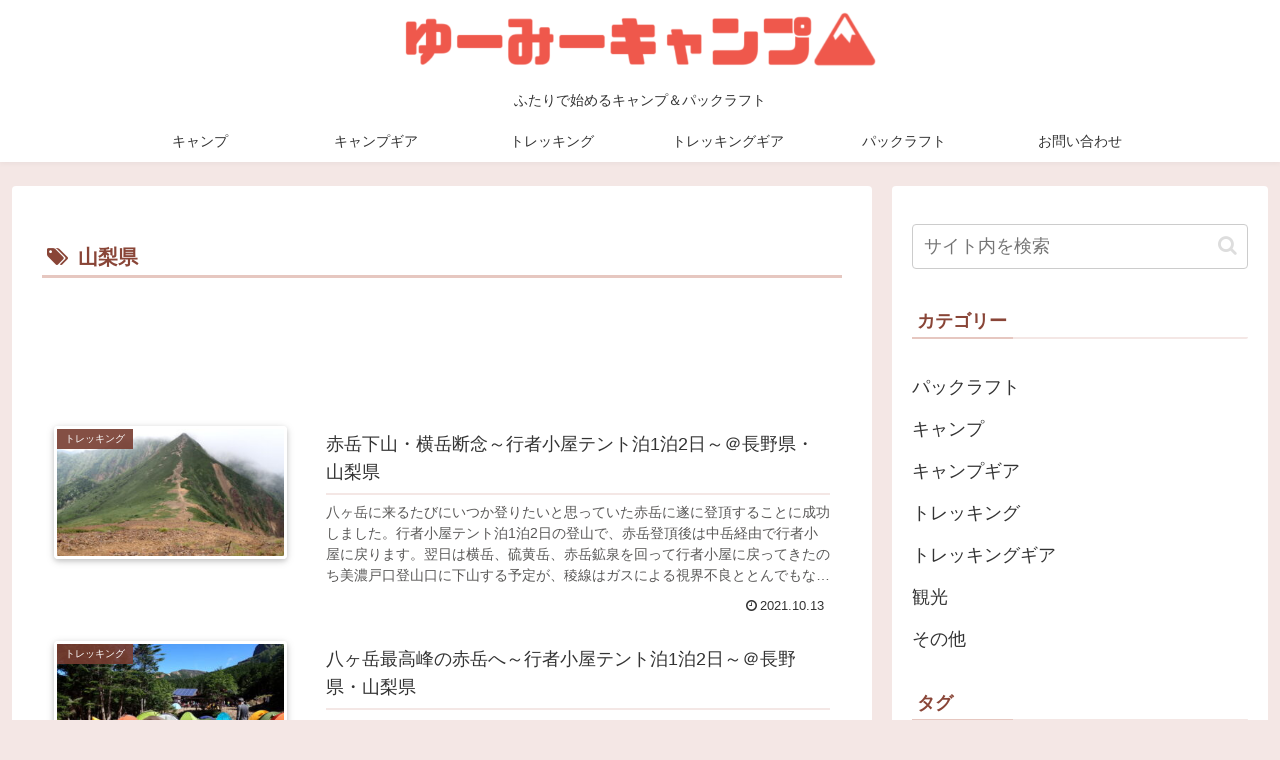

--- FILE ---
content_type: text/html; charset=utf-8
request_url: https://www.google.com/recaptcha/api2/aframe
body_size: 268
content:
<!DOCTYPE HTML><html><head><meta http-equiv="content-type" content="text/html; charset=UTF-8"></head><body><script nonce="EP6IfjeJZ7VPz1Tg-66k1Q">/** Anti-fraud and anti-abuse applications only. See google.com/recaptcha */ try{var clients={'sodar':'https://pagead2.googlesyndication.com/pagead/sodar?'};window.addEventListener("message",function(a){try{if(a.source===window.parent){var b=JSON.parse(a.data);var c=clients[b['id']];if(c){var d=document.createElement('img');d.src=c+b['params']+'&rc='+(localStorage.getItem("rc::a")?sessionStorage.getItem("rc::b"):"");window.document.body.appendChild(d);sessionStorage.setItem("rc::e",parseInt(sessionStorage.getItem("rc::e")||0)+1);localStorage.setItem("rc::h",'1768777851280');}}}catch(b){}});window.parent.postMessage("_grecaptcha_ready", "*");}catch(b){}</script></body></html>

--- FILE ---
content_type: application/javascript; charset=utf-8;
request_url: https://dalc.valuecommerce.com/app3?p=885861575&_s=https%3A%2F%2Fyumecamp.net%2Ftag%2Fyamanashi%2F&vf=iVBORw0KGgoAAAANSUhEUgAAAAMAAAADCAYAAABWKLW%2FAAAAMElEQVQYV2NkFGP4nxGewSA4eT4D45rHzP%2Bf%2FDvCULXSmoFxI1fX%2F9BzXgx3NHQYAB2aDvp8rqGyAAAAAElFTkSuQmCC
body_size: 2673
content:
vc_linkswitch_callback({"t":"696d687a","r":"aW1oegAOB0MDkOHHCooAHwqKBtS4pw","ub":"aW1oegAHrOMDkOHHCooCsQqKBtjU4g%3D%3D","vcid":"yoZDo-cFuMHyEvYw5KBnus3NT1Rk-LGcS8jVwMN5Oy-h4RBx0THztA","vcpub":"0.919363","r.advg.jp":{"a":"2550407","m":"2366735","g":"95ed4172c1","sp":"utm_source%3Dvaluecommerce%26utm_medium%3Daffiliate"},"l":5,"paypaymall.yahoo.co.jp":{"a":"2821580","m":"2201292","g":"3b1173188a"},"p":885861575,"s":3463622,"www.rurubu.travel":{"a":"2550407","m":"2366735","g":"95ed4172c1","sp":"utm_source%3Dvaluecommerce%26utm_medium%3Daffiliate"},"dom.jtb.co.jp":{"a":"2549714","m":"2161637","g":"beab03adb9","sp":"utm_source%3Dvcdom%26utm_medium%3Daffiliate"},"biz.travel.yahoo.co.jp":{"a":"2761515","m":"2244419","g":"795ffa808a"},"www.jtb.co.jp/kokunai_hotel":{"a":"2549714","m":"2161637","g":"beab03adb9","sp":"utm_source%3Dvcdom%26utm_medium%3Daffiliate"},"mini-shopping.yahoo.co.jp":{"a":"2821580","m":"2201292","g":"3b1173188a"},"master.qa.notyru.com":{"a":"2550407","m":"2366735","g":"95ed4172c1","sp":"utm_source%3Dvaluecommerce%26utm_medium%3Daffiliate"},"tour.rurubu.travel":{"a":"2550407","m":"2366735","g":"95ed4172c1","sp":"utm_source%3Dvaluecommerce%26utm_medium%3Daffiliate"},"shopping.geocities.jp":{"a":"2821580","m":"2201292","g":"3b1173188a"},"jalan.net":{"a":"2513343","m":"2130725","g":"4c56b6ae8a"},"www.jtb.co.jp":{"a":"2549714","m":"2161637","g":"beab03adb9","sp":"utm_source%3Dvcdom%26utm_medium%3Daffiliate"},"www.jtb.co.jp/kokunai":{"a":"2549714","m":"2161637","g":"beab03adb9","sp":"utm_source%3Dvcdom%26utm_medium%3Daffiliate"},"shopping.yahoo.co.jp":{"a":"2821580","m":"2201292","g":"3b1173188a"},"www.jtbonline.jp":{"a":"2549714","m":"2161637","g":"beab03adb9","sp":"utm_source%3Dvcdom%26utm_medium%3Daffiliate"},"rurubu.travel":{"a":"2550407","m":"2366735","g":"95ed4172c1","sp":"utm_source%3Dvaluecommerce%26utm_medium%3Daffiliate"},"www.ikyu.com":{"a":"2675907","m":"221","g":"5a7ac1ef86"},"www.jtb.co.jp/kokunai_htl":{"a":"2549714","m":"2161637","g":"beab03adb9","sp":"utm_source%3Dvcdom%26utm_medium%3Daffiliate"},"approach.yahoo.co.jp":{"a":"2821580","m":"2201292","g":"3b1173188a"},"travel.yahoo.co.jp":{"a":"2761515","m":"2244419","g":"795ffa808a"},"paypaystep.yahoo.co.jp":{"a":"2821580","m":"2201292","g":"3b1173188a"},"st-plus.rurubu.travel":{"a":"2550407","m":"2366735","g":"95ed4172c1","sp":"utm_source%3Dvaluecommerce%26utm_medium%3Daffiliate"},"jtb.co.jp":{"a":"2549714","m":"2161637","g":"beab03adb9","sp":"utm_source%3Dvcdom%26utm_medium%3Daffiliate"},"st-www.rurubu.travel":{"a":"2550407","m":"2366735","g":"95ed4172c1","sp":"utm_source%3Dvaluecommerce%26utm_medium%3Daffiliate"}})